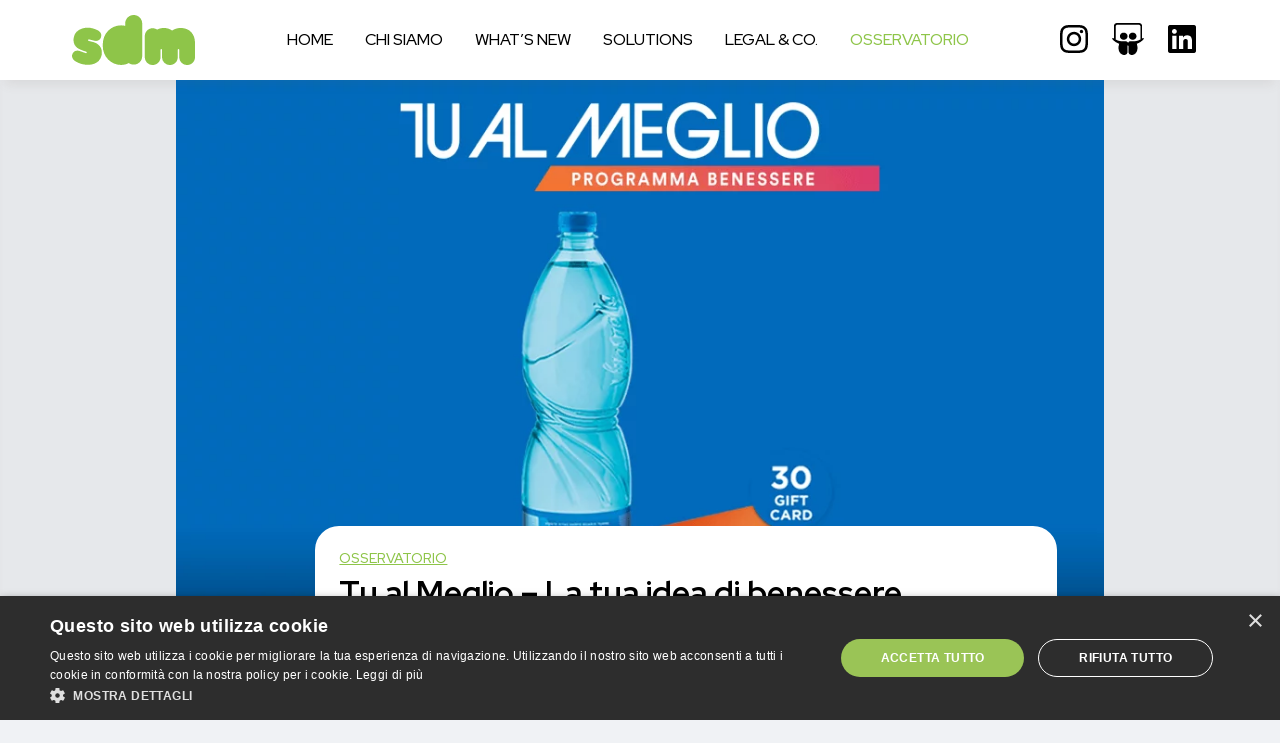

--- FILE ---
content_type: text/html; charset=UTF-8
request_url: https://agenzia-concorsi-a-premio.it/blog/diventare-ambassador-vitasnella/
body_size: 15517
content:
<!DOCTYPE html><html lang="it-IT"><head><meta charset="UTF-8" /><meta name="viewport" content="width=device-width, initial-scale=1" /><meta name="format-detection" content="telephone=no" />  <script>(function (w, d, s, l, i) {
			w[l] = w[l] || []; w[l].push({
				'gtm.start':
					new Date().getTime(), event: 'gtm.js'
			}); var f = d.getElementsByTagName(s)[0],
				j = d.createElement(s), dl = l != 'dataLayer' ? '&l=' + l : ''; j.async = true; j.src =
					'https://www.googletagmanager.com/gtm.js?id=' + i + dl; f.parentNode.insertBefore(j, f);
		})(window, document, 'script', 'dataLayer', 'GTM-TBTX4GW');</script>  <script type="application/ld+json">{
		  "@context" : "https://schema.org",
		  "@type" : "WebSite",
		  "name" : "Sdm Promotion",
		  "url" : "https://agenzia-concorsi-a-premio.it/blog/"
		}</script> <meta name='robots' content='index, follow, max-image-preview:large, max-snippet:-1, max-video-preview:-1' /><link rel="stylesheet" media="print" onload="this.onload=null;this.media='all';" id="ao_optimized_gfonts" href="https://fonts.googleapis.com/css?family=Red+Hat+Display:400,500,700&amp;display=swap"><link media="all" href="https://agenzia-concorsi-a-premio.it/blog/wp-content/cache/autoptimize/css/autoptimize_2d81bc2bc831af64b915640db15a0a0a.css" rel="stylesheet"><title>Diventare ambassador della nuova iniziativa Vitasnella</title><meta name="description" content="Diventare ambassador della nuova iniziativa Vitasnella per vincere una delle 30 Gift Card Nike dal valore di 100 euro, esprimendo la propria idea di benessere." /><link rel="canonical" href="https://agenzia-concorsi-a-premio.it/blog/diventare-ambassador-vitasnella/" /><meta property="og:locale" content="it_IT" /><meta property="og:type" content="article" /><meta property="og:title" content="Diventare ambassador della nuova iniziativa Vitasnella" /><meta property="og:description" content="Diventare ambassador della nuova iniziativa Vitasnella per vincere una delle 30 Gift Card Nike dal valore di 100 euro, esprimendo la propria idea di benessere." /><meta property="og:url" content="https://agenzia-concorsi-a-premio.it/blog/diventare-ambassador-vitasnella/" /><meta property="og:site_name" content="Agenzia Concorsi a Premi" /><meta property="article:publisher" content="https://www.facebook.com/interactivepassion/" /><meta property="article:published_time" content="2018-02-14T11:13:18+00:00" /><meta property="article:modified_time" content="2018-11-23T17:46:05+00:00" /><meta property="og:image" content="https://agenzia-concorsi-a-premio.it/blog/wp-content/uploads/2018/02/Vitasnella-tu-al-meglio.png" /><meta property="og:image:width" content="1000" /><meta property="og:image:height" content="667" /><meta property="og:image:type" content="image/png" /><meta name="author" content="Veronica Guaita" /><meta name="twitter:card" content="summary_large_image" /><meta name="twitter:label1" content="Scritto da" /><meta name="twitter:data1" content="Veronica Guaita" /><meta name="twitter:label2" content="Tempo di lettura stimato" /><meta name="twitter:data2" content="1 minuto" /> <script type="application/ld+json" class="yoast-schema-graph">{"@context":"https://schema.org","@graph":[{"@type":"Article","@id":"https://agenzia-concorsi-a-premio.it/blog/diventare-ambassador-vitasnella/#article","isPartOf":{"@id":"https://agenzia-concorsi-a-premio.it/blog/diventare-ambassador-vitasnella/"},"author":{"name":"Veronica Guaita","@id":"https://agenzia-concorsi-a-premio.it/blog/#/schema/person/08986d4a7fa2f31fcae18304a16d050a"},"headline":"Tu al Meglio – La tua idea di benessere","datePublished":"2018-02-14T11:13:18+00:00","dateModified":"2018-11-23T17:46:05+00:00","mainEntityOfPage":{"@id":"https://agenzia-concorsi-a-premio.it/blog/diventare-ambassador-vitasnella/"},"wordCount":213,"commentCount":0,"publisher":{"@id":"https://agenzia-concorsi-a-premio.it/blog/#organization"},"image":{"@id":"https://agenzia-concorsi-a-premio.it/blog/diventare-ambassador-vitasnella/#primaryimage"},"thumbnailUrl":"https://agenzia-concorsi-a-premio.it/blog/wp-content/uploads/2018/02/Vitasnella-tu-al-meglio.png","keywords":["concorsi online","Instant win"],"articleSection":["Osservatorio"],"inLanguage":"it-IT","potentialAction":[{"@type":"CommentAction","name":"Comment","target":["https://agenzia-concorsi-a-premio.it/blog/diventare-ambassador-vitasnella/#respond"]}]},{"@type":"WebPage","@id":"https://agenzia-concorsi-a-premio.it/blog/diventare-ambassador-vitasnella/","url":"https://agenzia-concorsi-a-premio.it/blog/diventare-ambassador-vitasnella/","name":"Diventare ambassador della nuova iniziativa Vitasnella","isPartOf":{"@id":"https://agenzia-concorsi-a-premio.it/blog/#website"},"primaryImageOfPage":{"@id":"https://agenzia-concorsi-a-premio.it/blog/diventare-ambassador-vitasnella/#primaryimage"},"image":{"@id":"https://agenzia-concorsi-a-premio.it/blog/diventare-ambassador-vitasnella/#primaryimage"},"thumbnailUrl":"https://agenzia-concorsi-a-premio.it/blog/wp-content/uploads/2018/02/Vitasnella-tu-al-meglio.png","datePublished":"2018-02-14T11:13:18+00:00","dateModified":"2018-11-23T17:46:05+00:00","description":"Diventare ambassador della nuova iniziativa Vitasnella per vincere una delle 30 Gift Card Nike dal valore di 100 euro, esprimendo la propria idea di benessere.","breadcrumb":{"@id":"https://agenzia-concorsi-a-premio.it/blog/diventare-ambassador-vitasnella/#breadcrumb"},"inLanguage":"it-IT","potentialAction":[{"@type":"ReadAction","target":["https://agenzia-concorsi-a-premio.it/blog/diventare-ambassador-vitasnella/"]}]},{"@type":"ImageObject","inLanguage":"it-IT","@id":"https://agenzia-concorsi-a-premio.it/blog/diventare-ambassador-vitasnella/#primaryimage","url":"https://agenzia-concorsi-a-premio.it/blog/wp-content/uploads/2018/02/Vitasnella-tu-al-meglio.png","contentUrl":"https://agenzia-concorsi-a-premio.it/blog/wp-content/uploads/2018/02/Vitasnella-tu-al-meglio.png","width":1000,"height":667},{"@type":"BreadcrumbList","@id":"https://agenzia-concorsi-a-premio.it/blog/diventare-ambassador-vitasnella/#breadcrumb","itemListElement":[{"@type":"ListItem","position":1,"name":"Home","item":"https://agenzia-concorsi-a-premio.it/blog/"},{"@type":"ListItem","position":2,"name":"Tu al Meglio – La tua idea di benessere"}]},{"@type":"WebSite","@id":"https://agenzia-concorsi-a-premio.it/blog/#website","url":"https://agenzia-concorsi-a-premio.it/blog/","name":"Agenzia Concorsi a Premi","description":"Il blog dei concorsi a premio e delle incentivazioni","publisher":{"@id":"https://agenzia-concorsi-a-premio.it/blog/#organization"},"potentialAction":[{"@type":"SearchAction","target":{"@type":"EntryPoint","urlTemplate":"https://agenzia-concorsi-a-premio.it/blog/?s={search_term_string}"},"query-input":{"@type":"PropertyValueSpecification","valueRequired":true,"valueName":"search_term_string"}}],"inLanguage":"it-IT"},{"@type":"Organization","@id":"https://agenzia-concorsi-a-premio.it/blog/#organization","name":"Sdm Interactive Passion","url":"https://agenzia-concorsi-a-premio.it/blog/","logo":{"@type":"ImageObject","inLanguage":"it-IT","@id":"https://agenzia-concorsi-a-premio.it/blog/#/schema/logo/image/","url":"https://agenzia-concorsi-a-premio.it/blog/wp-content/uploads/2017/12/logo-1.png","contentUrl":"https://agenzia-concorsi-a-premio.it/blog/wp-content/uploads/2017/12/logo-1.png","width":298,"height":155,"caption":"Sdm Interactive Passion"},"image":{"@id":"https://agenzia-concorsi-a-premio.it/blog/#/schema/logo/image/"},"sameAs":["https://www.facebook.com/interactivepassion/","https://www.instagram.com/sdm_interactive_passion/","https://www.linkedin.com/company/1372562/"]},{"@type":"Person","@id":"https://agenzia-concorsi-a-premio.it/blog/#/schema/person/08986d4a7fa2f31fcae18304a16d050a","name":"Veronica Guaita","image":{"@type":"ImageObject","inLanguage":"it-IT","@id":"https://agenzia-concorsi-a-premio.it/blog/#/schema/person/image/","url":"https://secure.gravatar.com/avatar/678699bb4244ecb071f1e40ee0ccb4513938e0de911e53f549f31da503afdec6?s=96&d=retro&r=g","contentUrl":"https://secure.gravatar.com/avatar/678699bb4244ecb071f1e40ee0ccb4513938e0de911e53f549f31da503afdec6?s=96&d=retro&r=g","caption":"Veronica Guaita"},"description":"Social Consultant &amp; Incentive @ SdM interactive passion","url":"https://agenzia-concorsi-a-premio.it/blog/author/veronica/"}]}</script> <link href='https://fonts.gstatic.com' crossorigin='anonymous' rel='preconnect' /><link rel="alternate" type="application/rss+xml" title="Agenzia Concorsi a Premi &raquo; Tu al Meglio – La tua idea di benessere Feed dei commenti" href="https://agenzia-concorsi-a-premio.it/blog/diventare-ambassador-vitasnella/feed/" /> <script>window._wpemojiSettings = {"baseUrl":"https:\/\/s.w.org\/images\/core\/emoji\/16.0.1\/72x72\/","ext":".png","svgUrl":"https:\/\/s.w.org\/images\/core\/emoji\/16.0.1\/svg\/","svgExt":".svg","source":{"concatemoji":"https:\/\/agenzia-concorsi-a-premio.it\/blog\/wp-includes\/js\/wp-emoji-release.min.js?ver=6.8.3"}};
/*! This file is auto-generated */
!function(s,n){var o,i,e;function c(e){try{var t={supportTests:e,timestamp:(new Date).valueOf()};sessionStorage.setItem(o,JSON.stringify(t))}catch(e){}}function p(e,t,n){e.clearRect(0,0,e.canvas.width,e.canvas.height),e.fillText(t,0,0);var t=new Uint32Array(e.getImageData(0,0,e.canvas.width,e.canvas.height).data),a=(e.clearRect(0,0,e.canvas.width,e.canvas.height),e.fillText(n,0,0),new Uint32Array(e.getImageData(0,0,e.canvas.width,e.canvas.height).data));return t.every(function(e,t){return e===a[t]})}function u(e,t){e.clearRect(0,0,e.canvas.width,e.canvas.height),e.fillText(t,0,0);for(var n=e.getImageData(16,16,1,1),a=0;a<n.data.length;a++)if(0!==n.data[a])return!1;return!0}function f(e,t,n,a){switch(t){case"flag":return n(e,"\ud83c\udff3\ufe0f\u200d\u26a7\ufe0f","\ud83c\udff3\ufe0f\u200b\u26a7\ufe0f")?!1:!n(e,"\ud83c\udde8\ud83c\uddf6","\ud83c\udde8\u200b\ud83c\uddf6")&&!n(e,"\ud83c\udff4\udb40\udc67\udb40\udc62\udb40\udc65\udb40\udc6e\udb40\udc67\udb40\udc7f","\ud83c\udff4\u200b\udb40\udc67\u200b\udb40\udc62\u200b\udb40\udc65\u200b\udb40\udc6e\u200b\udb40\udc67\u200b\udb40\udc7f");case"emoji":return!a(e,"\ud83e\udedf")}return!1}function g(e,t,n,a){var r="undefined"!=typeof WorkerGlobalScope&&self instanceof WorkerGlobalScope?new OffscreenCanvas(300,150):s.createElement("canvas"),o=r.getContext("2d",{willReadFrequently:!0}),i=(o.textBaseline="top",o.font="600 32px Arial",{});return e.forEach(function(e){i[e]=t(o,e,n,a)}),i}function t(e){var t=s.createElement("script");t.src=e,t.defer=!0,s.head.appendChild(t)}"undefined"!=typeof Promise&&(o="wpEmojiSettingsSupports",i=["flag","emoji"],n.supports={everything:!0,everythingExceptFlag:!0},e=new Promise(function(e){s.addEventListener("DOMContentLoaded",e,{once:!0})}),new Promise(function(t){var n=function(){try{var e=JSON.parse(sessionStorage.getItem(o));if("object"==typeof e&&"number"==typeof e.timestamp&&(new Date).valueOf()<e.timestamp+604800&&"object"==typeof e.supportTests)return e.supportTests}catch(e){}return null}();if(!n){if("undefined"!=typeof Worker&&"undefined"!=typeof OffscreenCanvas&&"undefined"!=typeof URL&&URL.createObjectURL&&"undefined"!=typeof Blob)try{var e="postMessage("+g.toString()+"("+[JSON.stringify(i),f.toString(),p.toString(),u.toString()].join(",")+"));",a=new Blob([e],{type:"text/javascript"}),r=new Worker(URL.createObjectURL(a),{name:"wpTestEmojiSupports"});return void(r.onmessage=function(e){c(n=e.data),r.terminate(),t(n)})}catch(e){}c(n=g(i,f,p,u))}t(n)}).then(function(e){for(var t in e)n.supports[t]=e[t],n.supports.everything=n.supports.everything&&n.supports[t],"flag"!==t&&(n.supports.everythingExceptFlag=n.supports.everythingExceptFlag&&n.supports[t]);n.supports.everythingExceptFlag=n.supports.everythingExceptFlag&&!n.supports.flag,n.DOMReady=!1,n.readyCallback=function(){n.DOMReady=!0}}).then(function(){return e}).then(function(){var e;n.supports.everything||(n.readyCallback(),(e=n.source||{}).concatemoji?t(e.concatemoji):e.wpemoji&&e.twemoji&&(t(e.twemoji),t(e.wpemoji)))}))}((window,document),window._wpemojiSettings);</script> <link rel="https://api.w.org/" href="https://agenzia-concorsi-a-premio.it/blog/wp-json/" /><link rel="alternate" title="JSON" type="application/json" href="https://agenzia-concorsi-a-premio.it/blog/wp-json/wp/v2/posts/1604" /><link rel="EditURI" type="application/rsd+xml" title="RSD" href="https://agenzia-concorsi-a-premio.it/blog/xmlrpc.php?rsd" /><meta name="generator" content="WordPress 6.8.3" /><link rel='shortlink' href='https://agenzia-concorsi-a-premio.it/blog/?p=1604' /><link rel="alternate" title="oEmbed (JSON)" type="application/json+oembed" href="https://agenzia-concorsi-a-premio.it/blog/wp-json/oembed/1.0/embed?url=https%3A%2F%2Fagenzia-concorsi-a-premio.it%2Fblog%2Fdiventare-ambassador-vitasnella%2F" /><link rel="alternate" title="oEmbed (XML)" type="text/xml+oembed" href="https://agenzia-concorsi-a-premio.it/blog/wp-json/oembed/1.0/embed?url=https%3A%2F%2Fagenzia-concorsi-a-premio.it%2Fblog%2Fdiventare-ambassador-vitasnella%2F&#038;format=xml" /><link rel="shortcut icon" type="image/png" href="https://agenzia-concorsi-a-premio.it/blog/wp-content/themes/agenzia/_common/images/favicons/favicon.ico" /><link rel="apple-touch-icon" sizes="57x57" href="https://agenzia-concorsi-a-premio.it/blog/wp-content/themes/agenzia/_common/images/favicons/apple-icon-57x57.png" /><link rel="apple-touch-icon" sizes="60x60" href="https://agenzia-concorsi-a-premio.it/blog/wp-content/themes/agenzia/_common/images/favicons/apple-icon-60x60.png" /><link rel="apple-touch-icon" sizes="72x72" href="https://agenzia-concorsi-a-premio.it/blog/wp-content/themes/agenzia/_common/images/favicons/apple-icon-72x72.png" /><link rel="apple-touch-icon" sizes="76x76" href="https://agenzia-concorsi-a-premio.it/blog/wp-content/themes/agenzia/_common/images/favicons/apple-icon-76x76.png" /><link rel="apple-touch-icon" sizes="114x114" href="https://agenzia-concorsi-a-premio.it/blog/wp-content/themes/agenzia/_common/images/favicons/apple-icon-114x114.png" /><link rel="apple-touch-icon" sizes="120x120" href="https://agenzia-concorsi-a-premio.it/blog/wp-content/themes/agenzia/_common/images/favicons/apple-icon-120x120.png" /><link rel="apple-touch-icon" sizes="144x144" href="https://agenzia-concorsi-a-premio.it/blog/wp-content/themes/agenzia/_common/images/favicons/apple-icon-144x144.png" /><link rel="apple-touch-icon" sizes="152x152" href="https://agenzia-concorsi-a-premio.it/blog/wp-content/themes/agenzia/_common/images/favicons/apple-icon-152x152.png" /><link rel="apple-touch-icon" sizes="180x180" href="https://agenzia-concorsi-a-premio.it/blog/wp-content/themes/agenzia/_common/images/favicons/apple-icon-180x180.png" /><link rel="icon" type="image/png" sizes="192x192" href="https://agenzia-concorsi-a-premio.it/blog/wp-content/themes/agenzia/_common/images/favicons/android-icon-192x192.png" /><link rel="icon" type="image/png" sizes="32x32" href="https://agenzia-concorsi-a-premio.it/blog/wp-content/themes/agenzia/_common/images/favicons/favicon-32x32.png" /><link rel="icon" type="image/png" sizes="96x96" href="https://agenzia-concorsi-a-premio.it/blog/wp-content/themes/agenzia/_common/images/favicons/favicon-96x96.png" /><link rel="icon" type="image/png" sizes="16x16" href="https://agenzia-concorsi-a-premio.it/blog/wp-content/themes/agenzia/_common/images/favicons/favicon-16x16.png" /><link rel="manifest" href="/manifest.json" /><link rel="manifest" href='data:application/manifest+json, {"name":"SDM","short_name":"SDM","icons":[{"src": "https://agenzia-concorsi-a-premio.it/blog/wp-content/themes/agenzia/_common/images/favicons/android-icon-36x36.png","sizes": "36x36","type": "image/png","density": "0.75"},{"src": "https://agenzia-concorsi-a-premio.it/blog/wp-content/themes/agenzia/_common/images/favicons/android-icon-48x48.png","sizes": "48x48","type": "image/png","density": "1.0"},{"src": "https://agenzia-concorsi-a-premio.it/blog/wp-content/themes/agenzia/_common/images/favicons/android-icon-72x72.png","sizes": "72x72","type": "image/png","density": "1.5"},{"src": "https://agenzia-concorsi-a-premio.it/blog/wp-content/themes/agenzia/_common/images/favicons/android-icon-96x96.png","sizes": "96x96","type": "image/png","density": "2.0"},{"src": "https://agenzia-concorsi-a-premio.it/blog/wp-content/themes/agenzia/_common/images/favicons/android-icon-144x144.png","sizes": "144x144","type": "image/png","density": "3.0"},{"src": "https://agenzia-concorsi-a-premio.it/blog/wp-content/themes/agenzia/_common/images/favicons/android-icon-192x192.png","sizes": "192x192","type": "image/png","density": "4.0"}],"theme_color":"%238ec549","background_color":"%23ffffff","display":"standalone"}' /><meta name="msapplication-TileColor" content="#ffffff" /><meta name="msapplication-TileImage" content="https://agenzia-concorsi-a-premio.it/blog/wp-content/themes/agenzia/_common/images/favicons/ms-icon-144x144.png" /><meta name="theme-color" content="#ffffff" /><link rel="preconnect" href="https://fonts.googleapis.com" /><link rel="preconnect" href="https://fonts.gstatic.com" crossorigin /></head><body class="wp-singular post-template-default single single-post postid-1604 single-format-standard wp-theme-agenzia"> <noscript><iframe src="https://www.googletagmanager.com/ns.html?id=GTM-TBTX4GW" height="0" width="0"
 style="display:none;visibility:hidden"></iframe></noscript><header class="header bg-white fix-scrollbar-padding shadow"><div class="container-fluid h-100"><div class="row h-100 align-items-center"><div class="col col-xl-fix"><div class="header__logo px-4 px-xl-0"> <a href="https://agenzia-concorsi-a-premio.it/" aria-label="Torna alla home"> <svg xmlns="http://www.w3.org/2000/svg" viewbox="0 0 245.48 100" width="245.48" height="100" class="header__logo-svg svg-code"> <path class="header__logo-path" d="m237.94,34.32c-5.24-5.72-12.96-8.44-20.71-8.38-5.51-.02-10.72,1.34-15.08,3.78-.79.44-1.55.91-2.28,1.41-4.58-3.33-10.35-5.3-16.54-5.18-5.01-.03-9.65,1.26-13.39,3.32-2.57-1.78-5.72-2.82-9.01-2.82-4.27-.01-8.36,1.77-11.16,4.68-2.84,2.89-4.48,6.89-4.47,11.06v42.18c-.02,4.27,1.76,8.33,4.62,11.13,2.85,2.82,6.82,4.51,11.01,4.51,4.17.01,8.18-1.63,11.07-4.47,2.9-2.81,4.69-6.89,4.68-11.16v-14.78c0-.83.68-1.51,1.51-1.51s1.52.67,1.52,1.51v14.78c-.02,4.27,1.77,8.36,4.67,11.16,2.89,2.84,6.89,4.48,11.07,4.47,4.2,0,8.16-1.68,11.01-4.5,2.86-2.81,4.64-6.86,4.63-11.14v-14.78c0-.83.68-1.51,1.51-1.51s1.51.67,1.51,1.51v14.78c-.02,4.27,1.77,8.36,4.67,11.16,2.89,2.84,6.9,4.48,11.07,4.47h.06c4.15,0,8.18-1.68,11.02-4.55,2.89-2.85,4.57-6.92,4.55-11.09v-28.45c.02-8.18-2.27-15.9-7.54-21.59ZM135.01,4.82C131.89,1.77,127.56-.01,123.07,0c-4.53,0-8.82,1.82-11.9,4.87-3.09,3.03-5.01,7.41-5,12.03v4.81c-2.66-.66-5.49-1.02-8.45-1.01-9.41,0-18.66,3.73-25.48,10.72-6.85,6.97-10.95,16.69-10.95,28.99s4.18,21.85,11.05,28.79c6.83,6.96,16.17,10.7,25.38,10.7,6.3,0,11.12-1.42,15.49-3.8,2.86,2.03,6.36,3.16,9.97,3.16,10.36,0,16.9-8.59,16.9-16.9V16.9c.02-4.62-1.92-9.04-5.06-12.07ZM42.84,54.28h-.02s-.01,0-.01,0c0,0-8.69-2.18-9.67-2.51-.7-.25-1.01-.87-1.03-1.49,0-.16.03-.32.09-.49.23-.65.84-1.07,1.47-1.05.17,0,.33.02.5.07.44.15,7.88,1.92,7.88,1.92h.02c2.22.81,4.12,1.07,5.77,1.13h.24c1.8,0,3.85-.61,5.6-1.75,1.76-1.13,3.21-2.76,3.89-4.76.56-1.63.79-3.1.79-4.43,0-3.02-1.19-5.3-2.58-6.96-1.38-1.65-2.98-2.65-3.66-2.99-6.37-3.36-13.6-5.63-20.75-5.63-.34,0-.67,0-1.01.02-5.05.15-10.56,1.37-15.27,3.91-4.71,2.55-8.6,6.4-10.5,11.85-1.12,3.21-1.63,6.24-1.63,9.03,0,7.25,3.41,12.91,8.54,16.29,1.47.98,4.85,2.51,7.84,3.78,2.99,1.26,8.91,3.05,8.99,3.08.22.08.45.21.66.45.21.23.39.59.39,1,0,.22-.05.44-.13.66-.08.2-.2.37-.43.57-.22.19-.56.36-.98.36-.16,0-.32-.03-.48-.07h-.03s-.03-.02-.03-.02c-1.99-.76-10.64-3.74-10.64-3.74-2.28-.92-4.31-1.34-6.1-1.34-4.07,0-7,2.1-9.2,5.72-.92,1.53-1.35,3.2-1.35,4.9,0,3.59,1.95,7.3,5.36,9.75,3.8,2.73,13.79,8.1,26.13,8.09,11.02,0,17.99-3.65,22.26-8.47,4.27-4.82,5.86-10.9,5.85-15.8,0-5.48-1.65-9.98-4.55-13.51-2.91-3.52-7.1-6.08-12.22-7.57Z"></path> </svg> </a></div></div><div class="header__hamburger col-auto d-xl-none"><div id="headerHamburgerMenu" class="header__hamburger-menu px-4 px-xl-0"> <button id="hamburgerMenu" class="hamburger hamburger--squeeze" type="button"
 data-bs-toggle="offcanvas" data-bs-target="#offcanvasMenu" aria-controls="offcanvasMenu"
 aria-label="Hamburger Menu"> <span class="hamburger-box"> <span class="hamburger-inner"></span> </span> </button></div></div><div class="header__menu col-auto col-xl d-flex px-0"><div class="header__offcanvas offcanvas-xl offcanvas-start d-flex" tabindex="-1" id="offcanvasMenu"><div class="offcanvas-body w-100"><div class="row gy-4 align-items-center w-100"><div class="col-12 col-xl"><div class="header__menu-main"><ul id="headerMenu" class="header__menu-main-nav nav flex-column flex-xl-row align-items-xl-center text-xl-center justify-content-xl-center"><li id="menu-item-4179" class="menu-item menu-item-type-custom menu-item-object-custom menu-item-home menu-item-4179 nav-item fw-medium"><a href="https://agenzia-concorsi-a-premio.it/blog" class="nav-link d-flex flex-column justify-content-center text-uppercase"><span class="nav-link-label">Home</span></a></li><li id="menu-item-3499" class="menu-item menu-item-type-custom menu-item-object-custom menu-item-3499 nav-item fw-medium"><a href="https://agenzia-concorsi-a-premio.it/" class="nav-link d-flex flex-column justify-content-center text-uppercase"><span class="nav-link-label">Chi siamo</span></a></li><li id="menu-item-1232" class="menu-item menu-item-type-taxonomy menu-item-object-category menu-item-1232 nav-item fw-medium"><a href="https://agenzia-concorsi-a-premio.it/blog/category/whats-new/" class="nav-link d-flex flex-column justify-content-center text-uppercase"><span class="nav-link-label">What&#8217;s new</span></a><div class="megamenu-sub-menu container-fluid px-4"><div class="white-box white-box-plan bg-light"><div class="container py-4 px-xxl-4"><div class="row gx-xxl-4"><div class="col position-relative link-animation-wrapper"><div class="ratio ratio-3x2 d-block shadow rounded rounded-first overflow-hidden"><img width="1024" height="656" src="https://agenzia-concorsi-a-premio.it/blog/wp-content/uploads/I-Concorsi-a-premio-in-Italia-13a-edizione-1024x656.jpg" class="object-fit-cover rounded shadow img-scaled wp-post-image" alt="CONSUMER PROMO IN ITALIA 13ª EDIZIONE" decoding="async" fetchpriority="high" srcset="https://agenzia-concorsi-a-premio.it/blog/wp-content/uploads/I-Concorsi-a-premio-in-Italia-13a-edizione-1024x656.jpg 1024w, https://agenzia-concorsi-a-premio.it/blog/wp-content/uploads/I-Concorsi-a-premio-in-Italia-13a-edizione-300x192.jpg 300w, https://agenzia-concorsi-a-premio.it/blog/wp-content/uploads/I-Concorsi-a-premio-in-Italia-13a-edizione-768x492.jpg 768w, https://agenzia-concorsi-a-premio.it/blog/wp-content/uploads/I-Concorsi-a-premio-in-Italia-13a-edizione.jpg 1280w" sizes="(max-width: 1024px) 100vw, 1024px" /></div><div class="h6 clamp-3 mt-3 mb-0"><a href="https://agenzia-concorsi-a-premio.it/blog/i-concorsi-a-premio-in-italia-13a-edizione-aggiornamento-2026/" class="small link-animation stretched-link d-block text-reset text-decoration-none ">I CONCORSI A PREMIO IN ITALIA 13ª EDIZIONE (aggiornamento 2026)</a></div></div><div class="col position-relative link-animation-wrapper"><div class="ratio ratio-3x2 d-block shadow rounded rounded-first overflow-hidden"><img width="1024" height="498" src="https://agenzia-concorsi-a-premio.it/blog/wp-content/uploads/customer1-1024x498.jpg" class="object-fit-cover rounded shadow img-scaled wp-post-image" alt="" decoding="async" srcset="https://agenzia-concorsi-a-premio.it/blog/wp-content/uploads/customer1-1024x498.jpg 1024w, https://agenzia-concorsi-a-premio.it/blog/wp-content/uploads/customer1-300x146.jpg 300w, https://agenzia-concorsi-a-premio.it/blog/wp-content/uploads/customer1-768x374.jpg 768w, https://agenzia-concorsi-a-premio.it/blog/wp-content/uploads/customer1-1536x747.jpg 1536w, https://agenzia-concorsi-a-premio.it/blog/wp-content/uploads/customer1.jpg 1920w" sizes="(max-width: 1024px) 100vw, 1024px" /></div><div class="h6 clamp-3 mt-3 mb-0"><a href="https://agenzia-concorsi-a-premio.it/blog/come-il-customer-experience-journey-trasforma-la-loyalty/" class="small link-animation stretched-link d-block text-reset text-decoration-none ">Come il Customer Experience Journey Trasforma la Loyalty</a></div></div><div class="col position-relative link-animation-wrapper"><div class="ratio ratio-3x2 d-block shadow rounded rounded-first overflow-hidden"><img width="1024" height="498" src="https://agenzia-concorsi-a-premio.it/blog/wp-content/uploads/Immagine8-1024x498.jpg" class="object-fit-cover rounded shadow img-scaled wp-post-image" alt="" decoding="async" srcset="https://agenzia-concorsi-a-premio.it/blog/wp-content/uploads/Immagine8-1024x498.jpg 1024w, https://agenzia-concorsi-a-premio.it/blog/wp-content/uploads/Immagine8-300x146.jpg 300w, https://agenzia-concorsi-a-premio.it/blog/wp-content/uploads/Immagine8-768x374.jpg 768w, https://agenzia-concorsi-a-premio.it/blog/wp-content/uploads/Immagine8-1536x747.jpg 1536w, https://agenzia-concorsi-a-premio.it/blog/wp-content/uploads/Immagine8.jpg 1920w" sizes="(max-width: 1024px) 100vw, 1024px" /></div><div class="h6 clamp-3 mt-3 mb-0"><a href="https://agenzia-concorsi-a-premio.it/blog/come-uscire-dalla-guerra-dei-prezzi/" class="small link-animation stretched-link d-block text-reset text-decoration-none ">Come uscire dalla &#8220;Guerra dei Prezzi&#8221;. Perché il Trade Spending deve evolversi dalla massa alla precisione.</a></div></div><div class="col position-relative link-animation-wrapper"><div class="ratio ratio-3x2 d-block shadow rounded rounded-first overflow-hidden"><img width="1024" height="768" src="https://agenzia-concorsi-a-premio.it/blog/wp-content/uploads/4declino-1024x768.jpg" class="object-fit-cover rounded shadow img-scaled wp-post-image" alt="" decoding="async" srcset="https://agenzia-concorsi-a-premio.it/blog/wp-content/uploads/4declino-1024x768.jpg 1024w, https://agenzia-concorsi-a-premio.it/blog/wp-content/uploads/4declino-300x225.jpg 300w, https://agenzia-concorsi-a-premio.it/blog/wp-content/uploads/4declino-768x576.jpg 768w, https://agenzia-concorsi-a-premio.it/blog/wp-content/uploads/4declino.jpg 1200w" sizes="(max-width: 1024px) 100vw, 1024px" /></div><div class="h6 clamp-3 mt-3 mb-0"><a href="https://agenzia-concorsi-a-premio.it/blog/fase-di-declino-di-un-brand-quali-meccaniche-promozionali-funzionano-davvero-e-perche/" class="small link-animation stretched-link d-block text-reset text-decoration-none ">Fase di declino di un brand: quali meccaniche promozionali funzionano davvero (e perché)</a></div></div><div class="col position-relative link-animation-wrapper"><div class="ratio ratio-3x2 d-block shadow rounded rounded-first overflow-hidden"><img width="1024" height="768" src="https://agenzia-concorsi-a-premio.it/blog/wp-content/uploads/3maturita-1024x768.jpg" class="object-fit-cover rounded shadow img-scaled wp-post-image" alt="" decoding="async" srcset="https://agenzia-concorsi-a-premio.it/blog/wp-content/uploads/3maturita-1024x768.jpg 1024w, https://agenzia-concorsi-a-premio.it/blog/wp-content/uploads/3maturita-300x225.jpg 300w, https://agenzia-concorsi-a-premio.it/blog/wp-content/uploads/3maturita-768x576.jpg 768w, https://agenzia-concorsi-a-premio.it/blog/wp-content/uploads/3maturita.jpg 1200w" sizes="(max-width: 1024px) 100vw, 1024px" /></div><div class="h6 clamp-3 mt-3 mb-0"><a href="https://agenzia-concorsi-a-premio.it/blog/fase-di-maturita-di-un-brand-quali-meccaniche-promozionali-funzionano-davvero-e-perche/" class="small link-animation stretched-link d-block text-reset text-decoration-none ">Fase di maturità di un brand: quali meccaniche promozionali funzionano davvero (e perché)</a></div></div></div></div></div></div></li><li id="menu-item-1230" class="menu-item menu-item-type-taxonomy menu-item-object-category menu-item-1230 nav-item fw-medium"><a href="https://agenzia-concorsi-a-premio.it/blog/category/solutions/" class="nav-link d-flex flex-column justify-content-center text-uppercase"><span class="nav-link-label">Solutions</span></a><div class="megamenu-sub-menu container-fluid px-4"><div class="white-box white-box-plan bg-light"><div class="container py-4 px-xxl-4"><div class="row gx-xxl-4"><div class="col position-relative link-animation-wrapper"><div class="ratio ratio-3x2 d-block shadow rounded rounded-first overflow-hidden"><img width="1024" height="656" src="https://agenzia-concorsi-a-premio.it/blog/wp-content/uploads/I-Concorsi-a-premio-in-Italia-13a-edizione-1024x656.jpg" class="object-fit-cover rounded shadow img-scaled wp-post-image" alt="CONSUMER PROMO IN ITALIA 13ª EDIZIONE" decoding="async" srcset="https://agenzia-concorsi-a-premio.it/blog/wp-content/uploads/I-Concorsi-a-premio-in-Italia-13a-edizione-1024x656.jpg 1024w, https://agenzia-concorsi-a-premio.it/blog/wp-content/uploads/I-Concorsi-a-premio-in-Italia-13a-edizione-300x192.jpg 300w, https://agenzia-concorsi-a-premio.it/blog/wp-content/uploads/I-Concorsi-a-premio-in-Italia-13a-edizione-768x492.jpg 768w, https://agenzia-concorsi-a-premio.it/blog/wp-content/uploads/I-Concorsi-a-premio-in-Italia-13a-edizione.jpg 1280w" sizes="(max-width: 1024px) 100vw, 1024px" /></div><div class="h6 clamp-3 mt-3 mb-0"><a href="https://agenzia-concorsi-a-premio.it/blog/i-concorsi-a-premio-in-italia-13a-edizione-aggiornamento-2026/" class="small link-animation stretched-link d-block text-reset text-decoration-none ">I CONCORSI A PREMIO IN ITALIA 13ª EDIZIONE (aggiornamento 2026)</a></div></div><div class="col position-relative link-animation-wrapper"><div class="ratio ratio-3x2 d-block shadow rounded rounded-first overflow-hidden"><img width="1024" height="683" src="https://agenzia-concorsi-a-premio.it/blog/wp-content/uploads/Dai-concorsi-transazionali-alla-relazione-duratura-il-nuovo-ruolo-strategico-delle-promozioni-e-dei-concorsi-a-premio-1024x683.jpg" class="object-fit-cover rounded shadow img-scaled wp-post-image" alt="" decoding="async" srcset="https://agenzia-concorsi-a-premio.it/blog/wp-content/uploads/Dai-concorsi-transazionali-alla-relazione-duratura-il-nuovo-ruolo-strategico-delle-promozioni-e-dei-concorsi-a-premio-1024x683.jpg 1024w, https://agenzia-concorsi-a-premio.it/blog/wp-content/uploads/Dai-concorsi-transazionali-alla-relazione-duratura-il-nuovo-ruolo-strategico-delle-promozioni-e-dei-concorsi-a-premio-300x200.jpg 300w, https://agenzia-concorsi-a-premio.it/blog/wp-content/uploads/Dai-concorsi-transazionali-alla-relazione-duratura-il-nuovo-ruolo-strategico-delle-promozioni-e-dei-concorsi-a-premio-768x512.jpg 768w, https://agenzia-concorsi-a-premio.it/blog/wp-content/uploads/Dai-concorsi-transazionali-alla-relazione-duratura-il-nuovo-ruolo-strategico-delle-promozioni-e-dei-concorsi-a-premio.jpg 1536w" sizes="(max-width: 1024px) 100vw, 1024px" /></div><div class="h6 clamp-3 mt-3 mb-0"><a href="https://agenzia-concorsi-a-premio.it/blog/dai-concorsi-transazionali-alla-relazione-duratura-il-nuovo-ruolo-strategico-delle-promozioni-e-dei-concorsi-a-premio/" class="small link-animation stretched-link d-block text-reset text-decoration-none ">Dai concorsi transazionali alla relazione duratura: il nuovo ruolo strategico delle promozioni e dei concorsi a premio</a></div></div><div class="col position-relative link-animation-wrapper"><div class="ratio ratio-3x2 d-block shadow rounded rounded-first overflow-hidden"><img width="1024" height="683" src="https://agenzia-concorsi-a-premio.it/blog/wp-content/uploads/Consumer-Promo-la-leva-strategica-per-negoziazioni-di-successo-con-le-insegne-3-1024x683.jpg" class="object-fit-cover rounded shadow img-scaled wp-post-image" alt="" decoding="async" srcset="https://agenzia-concorsi-a-premio.it/blog/wp-content/uploads/Consumer-Promo-la-leva-strategica-per-negoziazioni-di-successo-con-le-insegne-3-1024x683.jpg 1024w, https://agenzia-concorsi-a-premio.it/blog/wp-content/uploads/Consumer-Promo-la-leva-strategica-per-negoziazioni-di-successo-con-le-insegne-3-300x200.jpg 300w, https://agenzia-concorsi-a-premio.it/blog/wp-content/uploads/Consumer-Promo-la-leva-strategica-per-negoziazioni-di-successo-con-le-insegne-3-768x512.jpg 768w, https://agenzia-concorsi-a-premio.it/blog/wp-content/uploads/Consumer-Promo-la-leva-strategica-per-negoziazioni-di-successo-con-le-insegne-3.jpg 1536w" sizes="(max-width: 1024px) 100vw, 1024px" /></div><div class="h6 clamp-3 mt-3 mb-0"><a href="https://agenzia-concorsi-a-premio.it/blog/consumer-promo-la-leva-strategica-per-negoziazioni-di-successo-con-le-insegne/" class="small link-animation stretched-link d-block text-reset text-decoration-none ">Consumer Promo : la leva strategica per negoziazioni di successo con le insegne</a></div></div><div class="col position-relative link-animation-wrapper"><div class="ratio ratio-3x2 d-block shadow rounded rounded-first overflow-hidden"><img width="768" height="768" src="https://agenzia-concorsi-a-premio.it/blog/wp-content/uploads/ENGAGEMENT-DATI-FEDELTA-E-SELL-OUT-IL-VALORE-DI-UN-PORTALE-PROMOZIONALE-INTEGRATO.png" class="object-fit-cover rounded shadow img-scaled wp-post-image" alt="ENGAGEMENT, DATI, FEDELTÀ E SELL-OUT: IL VALORE DI UN PORTALE PROMOZIONALE INTEGRATO" decoding="async" srcset="https://agenzia-concorsi-a-premio.it/blog/wp-content/uploads/ENGAGEMENT-DATI-FEDELTA-E-SELL-OUT-IL-VALORE-DI-UN-PORTALE-PROMOZIONALE-INTEGRATO.png 768w, https://agenzia-concorsi-a-premio.it/blog/wp-content/uploads/ENGAGEMENT-DATI-FEDELTA-E-SELL-OUT-IL-VALORE-DI-UN-PORTALE-PROMOZIONALE-INTEGRATO-300x300.png 300w, https://agenzia-concorsi-a-premio.it/blog/wp-content/uploads/ENGAGEMENT-DATI-FEDELTA-E-SELL-OUT-IL-VALORE-DI-UN-PORTALE-PROMOZIONALE-INTEGRATO-150x150.png 150w" sizes="(max-width: 768px) 100vw, 768px" /></div><div class="h6 clamp-3 mt-3 mb-0"><a href="https://agenzia-concorsi-a-premio.it/blog/engagement-dati-fedelta-e-sell-out-il-valore-di-un-portale-promozionale-integrato/" class="small link-animation stretched-link d-block text-reset text-decoration-none ">Engagement, dati, fedeltà e sell-out: il valore di un portale promozionale integrato</a></div></div><div class="col position-relative link-animation-wrapper"><div class="ratio ratio-3x2 d-block shadow rounded rounded-first overflow-hidden"><img width="632" height="632" src="https://agenzia-concorsi-a-premio.it/blog/wp-content/uploads/COME-FAVORIRE-LA-VISIBILITA-EXTRA-DISPLAY-CON-UN-CONCORSO-A-PREMI-ESCLUSIVO-E-BRANDIZZATO-PER-L.png" class="object-fit-cover rounded shadow img-scaled wp-post-image" alt="COME FAVORIRE LA VISIBILITÀ EXTRA DISPLAY CON UN CONCORSO A PREMI ESCLUSIVO E BRANDIZZATO PER L&#039;INSEGNA" decoding="async" srcset="https://agenzia-concorsi-a-premio.it/blog/wp-content/uploads/COME-FAVORIRE-LA-VISIBILITA-EXTRA-DISPLAY-CON-UN-CONCORSO-A-PREMI-ESCLUSIVO-E-BRANDIZZATO-PER-L.png 632w, https://agenzia-concorsi-a-premio.it/blog/wp-content/uploads/COME-FAVORIRE-LA-VISIBILITA-EXTRA-DISPLAY-CON-UN-CONCORSO-A-PREMI-ESCLUSIVO-E-BRANDIZZATO-PER-L-300x300.png 300w, https://agenzia-concorsi-a-premio.it/blog/wp-content/uploads/COME-FAVORIRE-LA-VISIBILITA-EXTRA-DISPLAY-CON-UN-CONCORSO-A-PREMI-ESCLUSIVO-E-BRANDIZZATO-PER-L-150x150.png 150w" sizes="(max-width: 632px) 100vw, 632px" /></div><div class="h6 clamp-3 mt-3 mb-0"><a href="https://agenzia-concorsi-a-premio.it/blog/come-favorire-la-visibilita-extra-display-con-un-concorso-a-premi-esclusivo-e-brandizzato-per-linsegna/" class="small link-animation stretched-link d-block text-reset text-decoration-none ">Come favorire la visibilità extra display con un concorso a premi esclusivo e brandizzato per l&#8217;insegna</a></div></div></div></div></div></div></li><li id="menu-item-1334" class="menu-item menu-item-type-taxonomy menu-item-object-category menu-item-1334 nav-item fw-medium"><a href="https://agenzia-concorsi-a-premio.it/blog/category/legal-co/" class="nav-link d-flex flex-column justify-content-center text-uppercase"><span class="nav-link-label">Legal &amp; co.</span></a><div class="megamenu-sub-menu container-fluid px-4"><div class="white-box white-box-plan bg-light"><div class="container py-4 px-xxl-4"><div class="row gx-xxl-4"><div class="col position-relative link-animation-wrapper"><div class="ratio ratio-3x2 d-block shadow rounded rounded-first overflow-hidden"><img width="1000" height="500" src="https://agenzia-concorsi-a-premio.it/blog/wp-content/uploads/CONCORSI-E-OPERAZIONI-A-PREMIO-LA-NORMATIVA-FISCALE.jpg" class="object-fit-cover rounded shadow img-scaled wp-post-image" alt="CONCORSI E OPERAZIONI A PREMIO LA NORMATIVA FISCALE" decoding="async" srcset="https://agenzia-concorsi-a-premio.it/blog/wp-content/uploads/CONCORSI-E-OPERAZIONI-A-PREMIO-LA-NORMATIVA-FISCALE.jpg 1000w, https://agenzia-concorsi-a-premio.it/blog/wp-content/uploads/CONCORSI-E-OPERAZIONI-A-PREMIO-LA-NORMATIVA-FISCALE-300x150.jpg 300w, https://agenzia-concorsi-a-premio.it/blog/wp-content/uploads/CONCORSI-E-OPERAZIONI-A-PREMIO-LA-NORMATIVA-FISCALE-768x384.jpg 768w" sizes="(max-width: 1000px) 100vw, 1000px" /></div><div class="h6 clamp-3 mt-3 mb-0"><a href="https://agenzia-concorsi-a-premio.it/blog/concorsi-e-operazioni-a-premio-la-normativa-fiscale/" class="small link-animation stretched-link d-block text-reset text-decoration-none ">CONCORSI E OPERAZIONI A PREMIO LA NORMATIVA FISCALE (aggiornamento 2025)</a></div></div><div class="col position-relative link-animation-wrapper"><div class="ratio ratio-3x2 d-block shadow rounded rounded-first overflow-hidden"><img width="1000" height="667" src="https://agenzia-concorsi-a-premio.it/blog/wp-content/uploads/2020/01/Come-organizzare-un-Giveaway-legale-in-italia.jpg" class="object-fit-cover rounded shadow img-scaled wp-post-image" alt="Come organizzare un Giveaway legale in italia" decoding="async" srcset="https://agenzia-concorsi-a-premio.it/blog/wp-content/uploads/2020/01/Come-organizzare-un-Giveaway-legale-in-italia.jpg 1000w, https://agenzia-concorsi-a-premio.it/blog/wp-content/uploads/2020/01/Come-organizzare-un-Giveaway-legale-in-italia-300x200.jpg 300w, https://agenzia-concorsi-a-premio.it/blog/wp-content/uploads/2020/01/Come-organizzare-un-Giveaway-legale-in-italia-768x512.jpg 768w, https://agenzia-concorsi-a-premio.it/blog/wp-content/uploads/2020/01/Come-organizzare-un-Giveaway-legale-in-italia-585x390.jpg 585w, https://agenzia-concorsi-a-premio.it/blog/wp-content/uploads/2020/01/Come-organizzare-un-Giveaway-legale-in-italia-263x175.jpg 263w" sizes="(max-width: 1000px) 100vw, 1000px" /></div><div class="h6 clamp-3 mt-3 mb-0"><a href="https://agenzia-concorsi-a-premio.it/blog/differenza-tra-giveaway-e-concorso-a-premi/" class="small link-animation stretched-link d-block text-reset text-decoration-none ">Differenza tra giveaway e concorso a premi</a></div></div><div class="col position-relative link-animation-wrapper"><div class="ratio ratio-3x2 d-block shadow rounded rounded-first overflow-hidden"><img width="1000" height="639" src="https://agenzia-concorsi-a-premio.it/blog/wp-content/uploads/2020/09/shutterstock_152657780.jpg" class="object-fit-cover rounded shadow img-scaled wp-post-image" alt="Redigere regolamento per concorso" decoding="async" srcset="https://agenzia-concorsi-a-premio.it/blog/wp-content/uploads/2020/09/shutterstock_152657780.jpg 1000w, https://agenzia-concorsi-a-premio.it/blog/wp-content/uploads/2020/09/shutterstock_152657780-300x192.jpg 300w, https://agenzia-concorsi-a-premio.it/blog/wp-content/uploads/2020/09/shutterstock_152657780-768x491.jpg 768w, https://agenzia-concorsi-a-premio.it/blog/wp-content/uploads/2020/09/shutterstock_152657780-585x374.jpg 585w" sizes="(max-width: 1000px) 100vw, 1000px" /></div><div class="h6 clamp-3 mt-3 mb-0"><a href="https://agenzia-concorsi-a-premio.it/blog/come-organizzare-un-concorso-a-premi-in-italia-in-modo-legale/" class="small link-animation stretched-link d-block text-reset text-decoration-none ">Come organizzare un concorso a premi in Italia in modo legale</a></div></div><div class="col position-relative link-animation-wrapper"><div class="ratio ratio-3x2 d-block shadow rounded rounded-first overflow-hidden"><img width="1000" height="667" src="https://agenzia-concorsi-a-premio.it/blog/wp-content/uploads/Concorsi-a-premi-RushWin.jpg" class="object-fit-cover rounded shadow img-scaled wp-post-image" alt="Concorsi a premi Rush&amp;Win" decoding="async" srcset="https://agenzia-concorsi-a-premio.it/blog/wp-content/uploads/Concorsi-a-premi-RushWin.jpg 1000w, https://agenzia-concorsi-a-premio.it/blog/wp-content/uploads/Concorsi-a-premi-RushWin-300x200.jpg 300w, https://agenzia-concorsi-a-premio.it/blog/wp-content/uploads/Concorsi-a-premi-RushWin-768x512.jpg 768w, https://agenzia-concorsi-a-premio.it/blog/wp-content/uploads/Concorsi-a-premi-RushWin-585x390.jpg 585w, https://agenzia-concorsi-a-premio.it/blog/wp-content/uploads/Concorsi-a-premi-RushWin-263x175.jpg 263w" sizes="(max-width: 1000px) 100vw, 1000px" /></div><div class="h6 clamp-3 mt-3 mb-0"><a href="https://agenzia-concorsi-a-premio.it/blog/concorsi-a-premi-rushwin/" class="small link-animation stretched-link d-block text-reset text-decoration-none ">CONCORSI A PREMI RUSH &#038; WIN</a></div></div><div class="col position-relative link-animation-wrapper"><div class="ratio ratio-3x2 d-block shadow rounded rounded-first overflow-hidden"><img width="1000" height="667" src="https://agenzia-concorsi-a-premio.it/blog/wp-content/uploads/Concorsi-a-premi-internazionali-le-regole-per-organizzarli.jpg" class="object-fit-cover rounded shadow img-scaled wp-post-image" alt="Concorsi a premi internazionali le regole per organizzarli" decoding="async" srcset="https://agenzia-concorsi-a-premio.it/blog/wp-content/uploads/Concorsi-a-premi-internazionali-le-regole-per-organizzarli.jpg 1000w, https://agenzia-concorsi-a-premio.it/blog/wp-content/uploads/Concorsi-a-premi-internazionali-le-regole-per-organizzarli-300x200.jpg 300w, https://agenzia-concorsi-a-premio.it/blog/wp-content/uploads/Concorsi-a-premi-internazionali-le-regole-per-organizzarli-768x512.jpg 768w, https://agenzia-concorsi-a-premio.it/blog/wp-content/uploads/Concorsi-a-premi-internazionali-le-regole-per-organizzarli-585x390.jpg 585w, https://agenzia-concorsi-a-premio.it/blog/wp-content/uploads/Concorsi-a-premi-internazionali-le-regole-per-organizzarli-263x175.jpg 263w" sizes="(max-width: 1000px) 100vw, 1000px" /></div><div class="h6 clamp-3 mt-3 mb-0"><a href="https://agenzia-concorsi-a-premio.it/blog/concorsi-a-premi-internazionali-le-regole-per-organizzarli/" class="small link-animation stretched-link d-block text-reset text-decoration-none ">CONCORSI A PREMI INTERNAZIONALI: LE REGOLE PER ORGANIZZARLI</a></div></div></div></div></div></div></li><li id="menu-item-1231" class="menu-item menu-item-type-taxonomy menu-item-object-category current-post-ancestor current-menu-parent current-post-parent menu-item-1231 nav-item fw-medium"><a href="https://agenzia-concorsi-a-premio.it/blog/category/best-contest/" class="nav-link d-flex flex-column justify-content-center text-uppercase"><span class="nav-link-label">Osservatorio</span></a><div class="megamenu-sub-menu container-fluid px-4"><div class="white-box white-box-plan bg-light"><div class="container py-4 px-xxl-4"><div class="row gx-xxl-4"><div class="col position-relative link-animation-wrapper"><div class="ratio ratio-3x2 d-block shadow rounded rounded-first overflow-hidden"><img width="1024" height="683" src="https://agenzia-concorsi-a-premio.it/blog/wp-content/uploads/non-ce-due-senza-tre-toogoodtogo-1024x683.png" class="object-fit-cover rounded shadow img-scaled wp-post-image" alt="Visual concorso &quot;non c&#039;è due senza tre&quot; - Too Good To Go" decoding="async" srcset="https://agenzia-concorsi-a-premio.it/blog/wp-content/uploads/non-ce-due-senza-tre-toogoodtogo-1024x683.png 1024w, https://agenzia-concorsi-a-premio.it/blog/wp-content/uploads/non-ce-due-senza-tre-toogoodtogo-300x200.png 300w, https://agenzia-concorsi-a-premio.it/blog/wp-content/uploads/non-ce-due-senza-tre-toogoodtogo-768x512.png 768w, https://agenzia-concorsi-a-premio.it/blog/wp-content/uploads/non-ce-due-senza-tre-toogoodtogo.png 1200w" sizes="(max-width: 1024px) 100vw, 1024px" /></div><div class="h6 clamp-3 mt-3 mb-0"><a href="https://agenzia-concorsi-a-premio.it/blog/too-good-to-go-non-ce-due-senza-tre/" class="small link-animation stretched-link d-block text-reset text-decoration-none ">&#8220;Non c’è due senza tre&#8221;: il concorso Too Good To Go per dare valore agli acquisti sostenibili</a></div></div><div class="col position-relative link-animation-wrapper"><div class="ratio ratio-3x2 d-block shadow rounded rounded-first overflow-hidden"><img width="1024" height="683" src="https://agenzia-concorsi-a-premio.it/blog/wp-content/uploads/vinci-ogni-giorno-con-noberasco-1024x683.png" class="object-fit-cover rounded shadow img-scaled wp-post-image" alt="vinci ogni giorno con noberasco" decoding="async" srcset="https://agenzia-concorsi-a-premio.it/blog/wp-content/uploads/vinci-ogni-giorno-con-noberasco-1024x683.png 1024w, https://agenzia-concorsi-a-premio.it/blog/wp-content/uploads/vinci-ogni-giorno-con-noberasco-300x200.png 300w, https://agenzia-concorsi-a-premio.it/blog/wp-content/uploads/vinci-ogni-giorno-con-noberasco-768x512.png 768w, https://agenzia-concorsi-a-premio.it/blog/wp-content/uploads/vinci-ogni-giorno-con-noberasco.png 1200w" sizes="(max-width: 1024px) 100vw, 1024px" /></div><div class="h6 clamp-3 mt-3 mb-0"><a href="https://agenzia-concorsi-a-premio.it/blog/vinci-ogni-giorno-con-noberasco/" class="small link-animation stretched-link d-block text-reset text-decoration-none ">Concorso &#8211; Vinci ogni giorno con Noberasco</a></div></div><div class="col position-relative link-animation-wrapper"><div class="ratio ratio-3x2 d-block shadow rounded rounded-first overflow-hidden"><img width="1024" height="683" src="https://agenzia-concorsi-a-premio.it/blog/wp-content/uploads/20.000.000-di-pasti-salvati-–-Non-sprecare-neanche-una-bag-1024x683.png" class="object-fit-cover rounded shadow img-scaled wp-post-image" alt="20.000.000 di pasti salvati – Non sprecare neanche una bag" decoding="async" srcset="https://agenzia-concorsi-a-premio.it/blog/wp-content/uploads/20.000.000-di-pasti-salvati-–-Non-sprecare-neanche-una-bag-1024x683.png 1024w, https://agenzia-concorsi-a-premio.it/blog/wp-content/uploads/20.000.000-di-pasti-salvati-–-Non-sprecare-neanche-una-bag-300x200.png 300w, https://agenzia-concorsi-a-premio.it/blog/wp-content/uploads/20.000.000-di-pasti-salvati-–-Non-sprecare-neanche-una-bag-768x512.png 768w, https://agenzia-concorsi-a-premio.it/blog/wp-content/uploads/20.000.000-di-pasti-salvati-–-Non-sprecare-neanche-una-bag.png 1200w" sizes="(max-width: 1024px) 100vw, 1024px" /></div><div class="h6 clamp-3 mt-3 mb-0"><a href="https://agenzia-concorsi-a-premio.it/blog/20-000-000-di-pasti-salvati-non-sprecare-neanche-una-bag/" class="small link-animation stretched-link d-block text-reset text-decoration-none ">Concorso &#8211; 20.000.000 di pasti salvati – Non sprecare neanche una bag</a></div></div><div class="col position-relative link-animation-wrapper"><div class="ratio ratio-3x2 d-block shadow rounded rounded-first overflow-hidden"><img width="1024" height="683" src="https://agenzia-concorsi-a-premio.it/blog/wp-content/uploads/Concorso-Crodino-17.5-cl-2024-1024x683.png" class="object-fit-cover rounded shadow img-scaled wp-post-image" alt="Concorso Crodino 17.5 cl 2024" decoding="async" srcset="https://agenzia-concorsi-a-premio.it/blog/wp-content/uploads/Concorso-Crodino-17.5-cl-2024-1024x683.png 1024w, https://agenzia-concorsi-a-premio.it/blog/wp-content/uploads/Concorso-Crodino-17.5-cl-2024-300x200.png 300w, https://agenzia-concorsi-a-premio.it/blog/wp-content/uploads/Concorso-Crodino-17.5-cl-2024-768x512.png 768w, https://agenzia-concorsi-a-premio.it/blog/wp-content/uploads/Concorso-Crodino-17.5-cl-2024.png 1200w" sizes="(max-width: 1024px) 100vw, 1024px" /></div><div class="h6 clamp-3 mt-3 mb-0"><a href="https://agenzia-concorsi-a-premio.it/blog/concorso-ordina-crodino-xl-gioca-e-scopri-se-hai-vinto-crodino/" class="small link-animation stretched-link d-block text-reset text-decoration-none ">Concorso &#8211; Concorso Crodino 17.5 cl 2024 | Crodino</a></div></div><div class="col position-relative link-animation-wrapper"><div class="ratio ratio-3x2 d-block shadow rounded rounded-first overflow-hidden"><img width="1024" height="683" src="https://agenzia-concorsi-a-premio.it/blog/wp-content/uploads/Un-febbraio-a-impatto-vero-1024x683.png" class="object-fit-cover rounded shadow img-scaled wp-post-image" alt="un febbraio a impatto vero" decoding="async" srcset="https://agenzia-concorsi-a-premio.it/blog/wp-content/uploads/Un-febbraio-a-impatto-vero-1024x683.png 1024w, https://agenzia-concorsi-a-premio.it/blog/wp-content/uploads/Un-febbraio-a-impatto-vero-300x200.png 300w, https://agenzia-concorsi-a-premio.it/blog/wp-content/uploads/Un-febbraio-a-impatto-vero-768x512.png 768w, https://agenzia-concorsi-a-premio.it/blog/wp-content/uploads/Un-febbraio-a-impatto-vero.png 1200w" sizes="(max-width: 1024px) 100vw, 1024px" /></div><div class="h6 clamp-3 mt-3 mb-0"><a href="https://agenzia-concorsi-a-premio.it/blog/concorso-un-febbraio-a-impatto-vero/" class="small link-animation stretched-link d-block text-reset text-decoration-none ">Concorso &#8211; Un febbraio a impatto vero | Too Good To Go</a></div></div></div></div></div></div></li></ul></div></div><div class="col-auto col-xl-fix"><ul class="nav flex-column flex-xl-row justify-content-end"><li class="nav-item"><div class="social-nav-link"><div class="footer__social"><div class="row justify-content-lg-center"><div class="col-auto"> <a href="https://www.instagram.com/sdm_societa_benefit/" class="text-reset" target="_blank" rel="noopener" aria-label="Instagram"> <i class="fa-brands fa-instagram fa-2x"></i> </a></div><div class="col-auto"> <a href="https://www.slideshare.net/giorgiocrippa" class="text-reset" target="_blank" rel="noopener" aria-label="Slideshare"> <i class="fa-brands fa-slideshare fa-2x"></i> </a></div><div class="col-auto"> <a href="https://www.linkedin.com/company/sdm-sb" class="text-reset" target="_blank" rel="noopener" aria-label="Linkedin"> <i class="fa-brands fa-linkedin fa-2x"></i> </a></div></div></div></div></li></ul></div></div></div></div></div></div></div></header><div id="main" class="anchor"></div><main class="main"><div class="single-slider bg-title shadow-inset pb-4 pb-md-6"><div class="container"><div class="row justify-content-center gx-3"><div class="col-12 col-xl-10 col-xxxl-9"><div class="swiper"><div class="swiper-wrapper"><div class="swiper-slide mb-lg-6"><div class="ratio ratio-3x2 d-block shadow rounded overflow-hidden"> <img width="1000" height="667" src="https://agenzia-concorsi-a-premio.it/blog/wp-content/uploads/2018/02/Vitasnella-tu-al-meglio.png" class="object-fit-cover rounded wp-post-image" alt="" decoding="async" srcset="https://agenzia-concorsi-a-premio.it/blog/wp-content/uploads/2018/02/Vitasnella-tu-al-meglio.png 1000w, https://agenzia-concorsi-a-premio.it/blog/wp-content/uploads/2018/02/Vitasnella-tu-al-meglio-300x200.png 300w, https://agenzia-concorsi-a-premio.it/blog/wp-content/uploads/2018/02/Vitasnella-tu-al-meglio-768x512.png 768w, https://agenzia-concorsi-a-premio.it/blog/wp-content/uploads/2018/02/Vitasnella-tu-al-meglio-585x390.png 585w, https://agenzia-concorsi-a-premio.it/blog/wp-content/uploads/2018/02/Vitasnella-tu-al-meglio-263x175.png 263w" sizes="(max-width: 1000px) 100vw, 1000px" /></div><div class="slider__swiper-content"><div class="slider__swiper-content-box white-box white-box-plan bg-white rounded px-4 py-3 shadow"><div class="slider__swiper-categories my-1"><div class="row"><div class="col-auto"> <a href="https://agenzia-concorsi-a-premio.it/blog/category/best-contest/" class="text-primary small text-uppercase fw-medium"> Osservatorio </a></div></div></div><div class="slider__swiper-title h2"><div class="link-animation d-block"> Tu al Meglio – La tua idea di benessere</div></div><div class="slider__swiper-date text-end text-lg-start my-1"> 14 Febbraio 2018</div><div class="slider__swiper-author my-1 d-none d-lg-block"><div class="author"><div class="row align-items-center"><div class="col text-end"><div class="d-inline-block"> <a href="https://agenzia-concorsi-a-premio.it/blog/author/veronica/" class="text-primary fw-medium position-relative z-1"> <span class=""> <span data-text="Veronica Guaita"> Veronica Guaita </span> </span> </a></div><div class="author__description small position-relative z-1"> Social Consultant &amp; Incentive <b>@ SdM interactive passion</b></div></div><div class="col-auto"> <a href="https://agenzia-concorsi-a-premio.it/blog/author/veronica/" class="position-relative z-1"> <img alt='Avatar Veronica Guaita' src='https://secure.gravatar.com/avatar/678699bb4244ecb071f1e40ee0ccb4513938e0de911e53f549f31da503afdec6?s=150&#038;d=retro&#038;r=g' srcset='https://secure.gravatar.com/avatar/678699bb4244ecb071f1e40ee0ccb4513938e0de911e53f549f31da503afdec6?s=300&#038;d=retro&#038;r=g 2x' class='avatar avatar-150 photo author__img img-fluid rounded rounded-circle' height='150' width='150' decoding='async'/> </a></div></div></div></div></div></div></div></div></div></div></div></div></div><div class="main__content py-4 py-md-6"><div class="container"><div class="row gy-5 gx-xxxl-5"><div class="col-12 col-lg-8"><div class="row gy-5"><article class="post-1604 post type-post status-publish format-standard has-post-thumbnail hentry category-best-contest tag-concorsi-online tag-instant-win" id="post-1604"><div class="content white-box white-box-plan p-3 p-lg-5 overflow-hidden"><p><img loading="lazy" decoding="async" class="alignnone wp-image-1606 size-full" src="https://agenzia-concorsi-a-premio.it/blog/wp-content/uploads/2018/02/Vitasnella-tu-al-meglio.png" alt="Tu al Meglio – La tua idea di benessere" width="1000" height="667" srcset="https://agenzia-concorsi-a-premio.it/blog/wp-content/uploads/2018/02/Vitasnella-tu-al-meglio.png 1000w, https://agenzia-concorsi-a-premio.it/blog/wp-content/uploads/2018/02/Vitasnella-tu-al-meglio-300x200.png 300w, https://agenzia-concorsi-a-premio.it/blog/wp-content/uploads/2018/02/Vitasnella-tu-al-meglio-768x512.png 768w, https://agenzia-concorsi-a-premio.it/blog/wp-content/uploads/2018/02/Vitasnella-tu-al-meglio-585x390.png 585w, https://agenzia-concorsi-a-premio.it/blog/wp-content/uploads/2018/02/Vitasnella-tu-al-meglio-263x175.png 263w" sizes="auto, (max-width: 1000px) 100vw, 1000px" /><strong><span class="s1"><span class="s3">PROMOTORE: </span></span></strong><span class="s1"><span class="s3">Ferrarelle Spa con sede in Via di Porta Pinciana 4 – 00187 Roma</span></span></p><p><strong>VALIDO DAL:</strong> 1 febbraio 2018 <strong> AL: </strong>30 marzo 2018</p><p><strong><a href="http://www.tualmeglio.com/doc/Regolamento.pdf" target="_blank" rel="noopener">REGOLAMENTO DISPONIBILE</a></strong></p><p><strong>CANALE: </strong>Web</p><p><strong>MECCANICA: </strong>Instant Win</p><p><strong>TIPOLOGIA PREMI: </strong>Gift Card</p><p><strong>VALORE MONTEPREMI: 3.000,00 €</strong></p><hr /><h3>La nostra recensione</h3><p>Rendere partecipi i propri clienti e fargli esprimere la propria opinione è sicuramente importante per ogni brand e se a questo si aggiunge un bel premio, si può arrivare con più facilità all’<strong>obiettivo di brand awareness</strong>!</p><p><strong>Vitasnella</strong> propone quindi un questionario al quale rispondere esprimendo la propria idea di benessere, dopodiché è possibile vincere, tramite la meccanica dell’instant win, una delle 30 Gift Card Nike dal valore di 100 euro!</p><p>Per aumentare ancora di più l’efficacia della promo viene stimolato l’<strong>endorsement</strong> delle vincitrici della passata edizione del concorso offrendo loro l’opportunità di diventare ambassador della nuova iniziativa.</p><p>Buono il proposito di permettere ai contest lovers di registrarsi al concorso attraverso Faceboook, visto che oggi il<strong> social login</strong> incentiva la partecipazione anche dei più pigri che in questo modo evitano processi di identificazione troppo lunghi e complessi.<br /> Occhio però che alcuni partecipanti riscontrano alcune difficoltà ad accedere a tale servizio!</p><p>[usrlist Efficacia:4 &#8220;Innovazione:3&#8243; Premi:3 text=&#8221;false&#8221;]</p><hr /><h3>Vuoi partecipare? <a href="http://www.tualmeglio.com/#!#tu-al-meglio" target="_blank" rel="noopener">Clicca qui</a></h3><h3>Vuoi recensire? <a href="http://www.promo-like.it/Concorso.aspx?9ADDDEF38390FFCB3CF8754EFFAE6152" target="_blank" rel="noopener">Clicca qui</a></h3><hr /><div class="box-cta"><h2 class="p1"><span class="s1"> Vuoi organizzare un concorso a premi?<span class="Apple-converted-space">  </span></span></h2><p class="cta"><b><a class="link" href="https://agenzia-concorsi-a-premio.it/index.html#form1">Clicca qui</a></b></p></div><p>&nbsp;</p><div class="content-post-tags mt-5"><div class="row g-2"><div class="col-auto"> <a href="https://agenzia-concorsi-a-premio.it/blog/tag/concorsi-online/" class="btn btn-sm text-uppercase btn-outline-primary">concorsi online</a></div><div class="col-auto"> <a href="https://agenzia-concorsi-a-premio.it/blog/tag/instant-win/" class="btn btn-sm text-uppercase btn-outline-primary">Instant win</a></div></div></div></div><div class="comment-form white-box white-box-plan p-3 p-lg-5 overflow-hidden mt-6"><div id="respond" class="comment-respond"><div class="h3 mb-4">Lascia un commento <small><a rel="nofollow" id="cancel-comment-reply-link" href="/blog/diventare-ambassador-vitasnella/#respond" style="display:none;">Annulla risposta</a></small></div><form action="https://agenzia-concorsi-a-premio.it/blog/wp-comments-post.php" method="post" id="commentform" class="row gy-4"><div class="col-12"><textarea id="comment" name="comment" cols="45" rows="8" class="form-control" aria-required="true" placeholder="Il tuo commento"></textarea></div><div class="col-md-6"><input id="author" name="author" type="text" class="form-control" value="" placeholder="Nome" size="30" aria-required='true' /></div><div class="col-md-6"><input id="email" name="email" type="text" class="form-control" value="" placeholder="Email" size="30" aria-required='true' /></div><p class="comment-form-cookies-consent"><input id="wp-comment-cookies-consent" name="wp-comment-cookies-consent" type="checkbox" value="yes" /> <label for="wp-comment-cookies-consent">Salva il mio nome, email e sito web in questo browser per la prossima volta che commento.</label></p><p class="form-submit"><input name="submit" type="submit" id="submit" class="submit btn btn-secondary text-uppercase fw-medium" value="Invia commento" /> <input type='hidden' name='comment_post_ID' value='1604' id='comment_post_ID' /> <input type='hidden' name='comment_parent' id='comment_parent' value='0' /></p><p style="display: none;"><input type="hidden" id="akismet_comment_nonce" name="akismet_comment_nonce" value="73331f5dd8" /></p><p style="display: none !important;" class="akismet-fields-container" data-prefix="ak_"><label>&#916;<textarea name="ak_hp_textarea" cols="45" rows="8" maxlength="100"></textarea></label><input type="hidden" id="ak_js_1" name="ak_js" value="80"/><script>document.getElementById( "ak_js_1" ).setAttribute( "value", ( new Date() ).getTime() );</script></p></form></div></div></article></div></div><div class="col-12 col-lg-4"><div id="sidebar" class="sidebar"><div class="row gx-0 flex-column flex-nowrap gy-5"><aside id="search-2" class="widget widget_search"><h3 class="widget-title h4 mb-4">Cerca nell&#8217;archivio</h3><form role="search" method="get" id="searchform" action="https://agenzia-concorsi-a-premio.it/blog/"><div> <input type="text" class="search-input form-control white-box bg-white" placeholder="Cerca..." value="" name="s" id="s" /></div></form></aside><aside id="widget-concorsi-2" class="widget_text widget widget_concorsi"><h3 class="widget-title h4 mb-4">Vuoi sapere come organizzare un concorso a premi?</h3><div class="ratio ratio-4x3 rounded shadow overflow-hidden"><img width="1000" height="667" src="https://agenzia-concorsi-a-premio.it/blog/wp-content/uploads/2018/01/shutterstock_270938732.jpg" class="object-fit-cover rounded img-scaled" alt="" decoding="async" loading="lazy" srcset="https://agenzia-concorsi-a-premio.it/blog/wp-content/uploads/2018/01/shutterstock_270938732.jpg 1000w, https://agenzia-concorsi-a-premio.it/blog/wp-content/uploads/2018/01/shutterstock_270938732-300x200.jpg 300w, https://agenzia-concorsi-a-premio.it/blog/wp-content/uploads/2018/01/shutterstock_270938732-768x512.jpg 768w, https://agenzia-concorsi-a-premio.it/blog/wp-content/uploads/2018/01/shutterstock_270938732-585x390.jpg 585w, https://agenzia-concorsi-a-premio.it/blog/wp-content/uploads/2018/01/shutterstock_270938732-263x175.jpg 263w" sizes="auto, (max-width: 1000px) 100vw, 1000px" /></div><div class="textwidget custom-html-widget white-box white-box-plan mt-3"><div class="h3"> <a href="http://agenzia-concorsi-a-premio.it/index.html#form1" class="stretched-link">Contattaci subito</a></div><div> Sarà per noi un piacere fornirti <strong>una consulenza completa</strong> per organizzare <strong>un concorso a premi gradito ai tuoi consumatori e che ti permetterà di raggiungere i tuoi obiettivi di marketing</strong>.</div></div></aside><aside id="popular-posts-2" class="widget widget_popular_entries"><h3 class="widget-title h4 mb-4">Articoli più letti</h3><ul><li class="position-relative"><div class="row gx-2 link-animation-wrapper"><div class="col-3 d-none d-xxxl-block"><div class="ratio ratio-1x1 rounded shadow overflow-hidden"> <img width="300" height="200" src="https://agenzia-concorsi-a-premio.it/blog/wp-content/uploads/Normativa-concorso-a-premi-2025-300x200.png" class="object-fit-cover rounded img-scaled wp-post-image" alt="" decoding="async" loading="lazy" srcset="https://agenzia-concorsi-a-premio.it/blog/wp-content/uploads/Normativa-concorso-a-premi-2025-300x200.png 300w, https://agenzia-concorsi-a-premio.it/blog/wp-content/uploads/Normativa-concorso-a-premi-2025-768x512.png 768w, https://agenzia-concorsi-a-premio.it/blog/wp-content/uploads/Normativa-concorso-a-premi-2025.png 1000w" sizes="auto, (max-width: 300px) 100vw, 300px" /></div></div><div class="col"><div class="bg-white p-3 rounded border border-light shadow d-flex flex-column h-100"><div class="h6"> <a href="https://agenzia-concorsi-a-premio.it/blog/guida-passo-passo-alla-normativa-sui-concorsi-a-premio/" class="stretched-link text-reset text-decoration-none" > NORMATIVA SUI CONCORSI A PREMIO: GUIDA PASSO PASSO AGGIORNAMENTO 2025 </a></div></div></div></div></li><li class="position-relative"><div class="row gx-2 link-animation-wrapper"><div class="col-3 d-none d-xxxl-block"><div class="ratio ratio-1x1 rounded shadow overflow-hidden"> <img width="300" height="150" src="https://agenzia-concorsi-a-premio.it/blog/wp-content/uploads/CONCORSI-E-OPERAZIONI-A-PREMIO-LA-NORMATIVA-FISCALE-300x150.jpg" class="object-fit-cover rounded img-scaled wp-post-image" alt="CONCORSI E OPERAZIONI A PREMIO LA NORMATIVA FISCALE" decoding="async" loading="lazy" srcset="https://agenzia-concorsi-a-premio.it/blog/wp-content/uploads/CONCORSI-E-OPERAZIONI-A-PREMIO-LA-NORMATIVA-FISCALE-300x150.jpg 300w, https://agenzia-concorsi-a-premio.it/blog/wp-content/uploads/CONCORSI-E-OPERAZIONI-A-PREMIO-LA-NORMATIVA-FISCALE-768x384.jpg 768w, https://agenzia-concorsi-a-premio.it/blog/wp-content/uploads/CONCORSI-E-OPERAZIONI-A-PREMIO-LA-NORMATIVA-FISCALE.jpg 1000w" sizes="auto, (max-width: 300px) 100vw, 300px" /></div></div><div class="col"><div class="bg-white p-3 rounded border border-light shadow d-flex flex-column h-100"><div class="h6"> <a href="https://agenzia-concorsi-a-premio.it/blog/concorsi-e-operazioni-a-premio-la-normativa-fiscale/" class="stretched-link text-reset text-decoration-none" > CONCORSI E OPERAZIONI A PREMIO LA NORMATIVA FISCALE (aggiornamento 2025) </a></div></div></div></div></li><li class="position-relative"><div class="row gx-2 link-animation-wrapper"><div class="col-3 d-none d-xxxl-block"><div class="ratio ratio-1x1 rounded shadow overflow-hidden"> <img width="300" height="201" src="https://agenzia-concorsi-a-premio.it/blog/wp-content/uploads/CONCORSI-E-OPERAZIONI-A-PREMIO-LE-100-DOMANDE-PIU-FREQUENTI-300x201.jpg" class="object-fit-cover rounded img-scaled wp-post-image" alt="CONCORSI E OPERAZIONI A PREMIO: LE 100 DOMANDE PIÙ FREQUENTI" decoding="async" loading="lazy" srcset="https://agenzia-concorsi-a-premio.it/blog/wp-content/uploads/CONCORSI-E-OPERAZIONI-A-PREMIO-LE-100-DOMANDE-PIU-FREQUENTI-300x201.jpg 300w, https://agenzia-concorsi-a-premio.it/blog/wp-content/uploads/CONCORSI-E-OPERAZIONI-A-PREMIO-LE-100-DOMANDE-PIU-FREQUENTI-768x514.jpg 768w, https://agenzia-concorsi-a-premio.it/blog/wp-content/uploads/CONCORSI-E-OPERAZIONI-A-PREMIO-LE-100-DOMANDE-PIU-FREQUENTI.jpg 1000w" sizes="auto, (max-width: 300px) 100vw, 300px" /></div></div><div class="col"><div class="bg-white p-3 rounded border border-light shadow d-flex flex-column h-100"><div class="h6"> <a href="https://agenzia-concorsi-a-premio.it/blog/concorsi-e-operazioni-a-premio-le-100-domande-piu-frequenti-faq/" class="stretched-link text-reset text-decoration-none" > FAQ &#8211; CONCORSI E OPERAZIONI A PREMIO:  >100 DOMANDE FREQUENTI </a></div></div></div></div></li><li class="position-relative"><div class="row gx-2 link-animation-wrapper"><div class="col-3 d-none d-xxxl-block"><div class="ratio ratio-1x1 rounded shadow overflow-hidden"> <img width="300" height="192" src="https://agenzia-concorsi-a-premio.it/blog/wp-content/uploads/I-Concorsi-a-premio-in-Italia-13a-edizione-300x192.jpg" class="object-fit-cover rounded img-scaled wp-post-image" alt="CONSUMER PROMO IN ITALIA 13ª EDIZIONE" decoding="async" loading="lazy" srcset="https://agenzia-concorsi-a-premio.it/blog/wp-content/uploads/I-Concorsi-a-premio-in-Italia-13a-edizione-300x192.jpg 300w, https://agenzia-concorsi-a-premio.it/blog/wp-content/uploads/I-Concorsi-a-premio-in-Italia-13a-edizione-1024x656.jpg 1024w, https://agenzia-concorsi-a-premio.it/blog/wp-content/uploads/I-Concorsi-a-premio-in-Italia-13a-edizione-768x492.jpg 768w, https://agenzia-concorsi-a-premio.it/blog/wp-content/uploads/I-Concorsi-a-premio-in-Italia-13a-edizione.jpg 1280w" sizes="auto, (max-width: 300px) 100vw, 300px" /></div></div><div class="col"><div class="bg-white p-3 rounded border border-light shadow d-flex flex-column h-100"><div class="h6"> <a href="https://agenzia-concorsi-a-premio.it/blog/i-concorsi-a-premio-in-italia-13a-edizione-aggiornamento-2026/" class="stretched-link text-reset text-decoration-none" > I CONCORSI A PREMIO IN ITALIA 13ª EDIZIONE (aggiornamento 2026) </a></div></div></div></div></li><li class="position-relative"><div class="row gx-2 link-animation-wrapper"><div class="col-3 d-none d-xxxl-block"><div class="ratio ratio-1x1 rounded shadow overflow-hidden"> <img width="300" height="192" src="https://agenzia-concorsi-a-premio.it/blog/wp-content/uploads/I-Concorsi-a-premio-in-Italia-12a-edizione-300x192.jpg" class="object-fit-cover rounded img-scaled wp-post-image" alt="" decoding="async" loading="lazy" srcset="https://agenzia-concorsi-a-premio.it/blog/wp-content/uploads/I-Concorsi-a-premio-in-Italia-12a-edizione-300x192.jpg 300w, https://agenzia-concorsi-a-premio.it/blog/wp-content/uploads/I-Concorsi-a-premio-in-Italia-12a-edizione-1024x656.jpg 1024w, https://agenzia-concorsi-a-premio.it/blog/wp-content/uploads/I-Concorsi-a-premio-in-Italia-12a-edizione-768x492.jpg 768w, https://agenzia-concorsi-a-premio.it/blog/wp-content/uploads/I-Concorsi-a-premio-in-Italia-12a-edizione.jpg 1280w" sizes="auto, (max-width: 300px) 100vw, 300px" /></div></div><div class="col"><div class="bg-white p-3 rounded border border-light shadow d-flex flex-column h-100"><div class="h6"> <a href="https://agenzia-concorsi-a-premio.it/blog/i-concorsi-a-premio-in-italia-12a-edizione-aggiornamento-2025/" class="stretched-link text-reset text-decoration-none" > I CONCORSI A PREMIO IN ITALIA 12ª EDIZIONE (aggiornamento 2025) </a></div></div></div></div></li></ul></aside><aside id="categories-3" class="widget widget_categories"><h3 class="widget-title h4 mb-4">Categorie</h3><ul><li class="cat-item cat-item-25"><a href="https://agenzia-concorsi-a-premio.it/blog/category/legal-co/">Legal &amp; co.</a> (18)</li><li class="cat-item cat-item-5"><a href="https://agenzia-concorsi-a-premio.it/blog/category/best-contest/">Osservatorio</a> (167)</li><li class="cat-item cat-item-3"><a href="https://agenzia-concorsi-a-premio.it/blog/category/solutions/">Solutions</a> (141)</li><li class="cat-item cat-item-2"><a href="https://agenzia-concorsi-a-premio.it/blog/category/whats-new/">What&#039;s new</a> (34)</li></ul></aside></div></div></div></div></div></div></main><footer class="footer"><div class="footer__text text-bg-secondary py-5"><div class="container"><div class="footer__logo text-center mb-3"> <svg xmlns="http://www.w3.org/2000/svg" viewbox="0 0 245.48 100" width="245.48" height="100" class="header__logo-svg svg-code"> <path class="header__logo-path" d="m237.94,34.32c-5.24-5.72-12.96-8.44-20.71-8.38-5.51-.02-10.72,1.34-15.08,3.78-.79.44-1.55.91-2.28,1.41-4.58-3.33-10.35-5.3-16.54-5.18-5.01-.03-9.65,1.26-13.39,3.32-2.57-1.78-5.72-2.82-9.01-2.82-4.27-.01-8.36,1.77-11.16,4.68-2.84,2.89-4.48,6.89-4.47,11.06v42.18c-.02,4.27,1.76,8.33,4.62,11.13,2.85,2.82,6.82,4.51,11.01,4.51,4.17.01,8.18-1.63,11.07-4.47,2.9-2.81,4.69-6.89,4.68-11.16v-14.78c0-.83.68-1.51,1.51-1.51s1.52.67,1.52,1.51v14.78c-.02,4.27,1.77,8.36,4.67,11.16,2.89,2.84,6.89,4.48,11.07,4.47,4.2,0,8.16-1.68,11.01-4.5,2.86-2.81,4.64-6.86,4.63-11.14v-14.78c0-.83.68-1.51,1.51-1.51s1.51.67,1.51,1.51v14.78c-.02,4.27,1.77,8.36,4.67,11.16,2.89,2.84,6.9,4.48,11.07,4.47h.06c4.15,0,8.18-1.68,11.02-4.55,2.89-2.85,4.57-6.92,4.55-11.09v-28.45c.02-8.18-2.27-15.9-7.54-21.59ZM135.01,4.82C131.89,1.77,127.56-.01,123.07,0c-4.53,0-8.82,1.82-11.9,4.87-3.09,3.03-5.01,7.41-5,12.03v4.81c-2.66-.66-5.49-1.02-8.45-1.01-9.41,0-18.66,3.73-25.48,10.72-6.85,6.97-10.95,16.69-10.95,28.99s4.18,21.85,11.05,28.79c6.83,6.96,16.17,10.7,25.38,10.7,6.3,0,11.12-1.42,15.49-3.8,2.86,2.03,6.36,3.16,9.97,3.16,10.36,0,16.9-8.59,16.9-16.9V16.9c.02-4.62-1.92-9.04-5.06-12.07ZM42.84,54.28h-.02s-.01,0-.01,0c0,0-8.69-2.18-9.67-2.51-.7-.25-1.01-.87-1.03-1.49,0-.16.03-.32.09-.49.23-.65.84-1.07,1.47-1.05.17,0,.33.02.5.07.44.15,7.88,1.92,7.88,1.92h.02c2.22.81,4.12,1.07,5.77,1.13h.24c1.8,0,3.85-.61,5.6-1.75,1.76-1.13,3.21-2.76,3.89-4.76.56-1.63.79-3.1.79-4.43,0-3.02-1.19-5.3-2.58-6.96-1.38-1.65-2.98-2.65-3.66-2.99-6.37-3.36-13.6-5.63-20.75-5.63-.34,0-.67,0-1.01.02-5.05.15-10.56,1.37-15.27,3.91-4.71,2.55-8.6,6.4-10.5,11.85-1.12,3.21-1.63,6.24-1.63,9.03,0,7.25,3.41,12.91,8.54,16.29,1.47.98,4.85,2.51,7.84,3.78,2.99,1.26,8.91,3.05,8.99,3.08.22.08.45.21.66.45.21.23.39.59.39,1,0,.22-.05.44-.13.66-.08.2-.2.37-.43.57-.22.19-.56.36-.98.36-.16,0-.32-.03-.48-.07h-.03s-.03-.02-.03-.02c-1.99-.76-10.64-3.74-10.64-3.74-2.28-.92-4.31-1.34-6.1-1.34-4.07,0-7,2.1-9.2,5.72-.92,1.53-1.35,3.2-1.35,4.9,0,3.59,1.95,7.3,5.36,9.75,3.8,2.73,13.79,8.1,26.13,8.09,11.02,0,17.99-3.65,22.26-8.47,4.27-4.82,5.86-10.9,5.85-15.8,0-5.48-1.65-9.98-4.55-13.51-2.91-3.52-7.1-6.08-12.22-7.57Z"></path> </svg></div><h3 style="text-align: center">sdm società benefit srl</h3><p style="text-align: center">è una <b>agenzia che organizza concorsi a premio</b>, fondata a Milano nel 1997 da <br class="d-none d-sm-block" /><strong><a class="text-reset" href="https://www.linkedin.com/in/francesco-bertuzzi-2a09a15/" target="_blank" rel="noopener">Francesco Bertuzzi</a></strong>, <a class="text-reset" href="https://www.linkedin.com/in/giorgio-crippa/" target="_blank" rel="noopener"><strong>Giorgio Crippa</strong></a> e <strong><a class="text-reset" href="https://www.linkedin.com/in/patrizia-masserani-9205a217/" target="_blank" rel="noopener">Patrizia Masserani</a></strong>.</p><p style="text-align: center">Per maggiori informazioni puoi visitare il sito <strong><a class="text-reset" href="http://www.sdm.to/" target="_blank" rel="noopener">www.sdm.to</a></strong> <br class="d-none d-sm-block" />o venirci a trovare in via Ariberto, 24 a Milano</p><p style="text-align: center">sdm società benefit srl è conforme alla norma ISO 9001:2015 e ISO/IEC 27001:2022</p></div></div><div class="footer__disclaimer text-bg-white py-4"><div class="container"><div class="row justify-content-center justify-content-xl-between align-items-center gy-4"><div class="col-auto"><div class="footer__social"><div class="row justify-content-lg-center"><div class="col-auto"> <a href="https://www.instagram.com/sdm_societa_benefit/" class="text-reset" target="_blank" rel="noopener" aria-label="Instagram"> <i class="fa-brands fa-instagram fa-2x"></i> </a></div><div class="col-auto"> <a href="https://www.slideshare.net/giorgiocrippa" class="text-reset" target="_blank" rel="noopener" aria-label="Slideshare"> <i class="fa-brands fa-slideshare fa-2x"></i> </a></div><div class="col-auto"> <a href="https://www.linkedin.com/company/sdm-sb" class="text-reset" target="_blank" rel="noopener" aria-label="Linkedin"> <i class="fa-brands fa-linkedin fa-2x"></i> </a></div></div></div></div><div class="col-12 col-lg"><div class="text-center text-lg-end"><div><a href="https://www.sdm.to/cookie-policy.html" target="_blank" rel="noopener">Privacy &amp; Cookie</a> &#8211; Made with passion by: <a href="http://www.sdm.to/" target="_blank" rel="noopener">sdm società benefit</a></div></div></div></div></div></div></footer> <script type="speculationrules">{"prefetch":[{"source":"document","where":{"and":[{"href_matches":"\/blog\/*"},{"not":{"href_matches":["\/blog\/wp-*.php","\/blog\/wp-admin\/*","\/blog\/wp-content\/uploads\/*","\/blog\/wp-content\/*","\/blog\/wp-content\/plugins\/*","\/blog\/wp-content\/themes\/agenzia\/*","\/blog\/*\\?(.+)"]}},{"not":{"selector_matches":"a[rel~=\"nofollow\"]"}},{"not":{"selector_matches":".no-prefetch, .no-prefetch a"}}]},"eagerness":"conservative"}]}</script> <script src="https://agenzia-concorsi-a-premio.it/blog/wp-includes/js/jquery/jquery.min.js?ver=3.7.1" id="jquery-core-js"></script> <script id="wp-util-js-extra">var _wpUtilSettings = {"ajax":{"url":"\/blog\/wp-admin\/admin-ajax.php"}};</script> <script defer src="https://agenzia-concorsi-a-premio.it/blog/wp-content/cache/autoptimize/js/autoptimize_5239c357b48f98db3889d7aba23c6670.js"></script></body></html>
<!-- Dynamic page generated in 1.401 seconds. -->
<!-- Cached page generated by WP-Super-Cache on 2026-01-21 11:21:56 -->

<!-- super cache -->